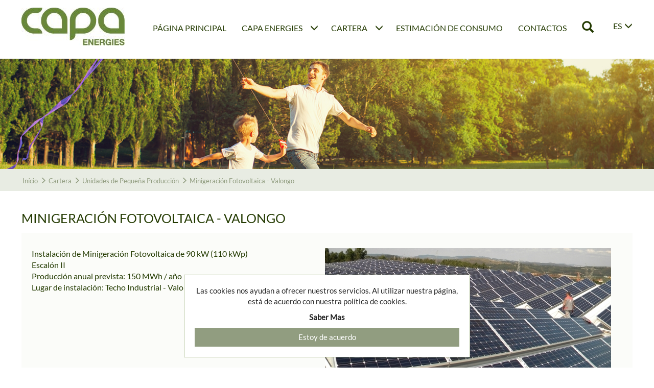

--- FILE ---
content_type: text/html; charset=UTF-8
request_url: https://capaenergies.com/es/catalogo/cartera-empresas-minigeraci-n-fotovoltaica---valongo
body_size: 3866
content:
<!DOCTYPE html><html lang="es" xml:lang="es">
<head>
<!-- Google Tag Manager -->
<script>(function(w,d,s,l,i){w[l]=w[l]||[];w[l].push({'gtm.start':
new Date().getTime(),event:'gtm.js'});var f=d.getElementsByTagName(s)[0],
j=d.createElement(s),dl=l!='dataLayer'?'&l='+l:'';j.async=true;j.src=
'https://www.googletagmanager.com/gtm.js?id='+i+dl;f.parentNode.insertBefore(j,f);
})(window,document,'script','dataLayer','GTM-KSLWJFC');</script>
<!-- End Google Tag Manager -->
<meta http-equiv="X-UA-Compatible" content="IE=EDGE" >
<meta name="charset" content="UTF-8" >
<meta name="copyright" content="&amp;copy; Goweb 2026" >
<meta name="dcterms.rightsHolder" content="&amp;copy; Goweb" >
<meta name="dcterms.dateCopyrighted" content="2026" >
<meta name="author" content="goweb.pt" >
<meta name="generator" content="GowebSiteManager.com 6" >
<meta name="copyright" content="CAPA Energies ®" >
<meta name="keywords" content="CAPA Energies, sistemas fotovoltaicos, sistemas fotovoltaicos para empresas, sistemas fotovoltaicos para casas, energia solar, painéis solares" >
<meta name="description" content="Empresa portuguesa dedicada ao fornecimento e instalação de sistemas fotovoltaicos em regime de autoconsumo para empresas. " ><meta name="viewport" content="width=device-width, initial-scale=1.0, maximum-scale=1" />
<title>Minigeración Fotovoltaica - Valongo</title><link href="https://capaenergies.com/es/catalogo/cartera-empresas-minigeraci-n-fotovoltaica---valongo" rel="canonical" >
<link href="https://capaenergies.com/es/catalogo/cartera-empresas-minigeraci-n-fotovoltaica---valongo/" hreflang="es" rel="alternate" >
<link href="https://capaenergies.com/en/catalogo/cartera-empresas-minigeraci-n-fotovoltaica---valongo/" hreflang="en" rel="alternate" >
<link href="https://capaenergies.com/pt/catalogo/cartera-empresas-minigeraci-n-fotovoltaica---valongo/" hreflang="pt" rel="alternate" >
<link href="/media/css/1527064813-d295de0448ac5fe5c3d13143be21f201.css" media="screen,print" rel="stylesheet" type="text/css" ></head>
<body class="home base">
	<!-- Google Tag Manager (noscript) -->
	<noscript><iframe src="https://www.googletagmanager.com/ns.html?id=GTM-KSLWJFC"
	height="0" width="0" style="display:none;visibility:hidden"></iframe></noscript>
	<!-- End Google Tag Manager (noscript) -->
	    <div class="hide">
        <div itemscope itemtype="http://schema.org/Organization">
                            <span itemprop="name">CAPA Energies // Sistemas Fotovoltaicos para Empresas e Habitações</span>
                        
                            <div itemprop="address" itemscope itemtype="http://schema.org/PostalAddress">
                                            <span itemprop="streetAddress">Rua Ribeiro Cambado</span>
                                                                <span itemprop="postalCode">4440-695</span>
                                                                <span itemprop="postOfficeBoxNumber">1491</span>
                                                                <span itemprop="addressRegion">Alto da Serra </span>
                                                                <span itemprop="addressLocality">
                            Valongo, Portugal                        </span>
                                    </div>
                                        <span itemprop="telephone">+351 224 219 600</span>
                                        <span itemprop="faxNumber">+351 224 219 609</span>
                                        <span itemprop="email">comercial@capaenergies.com</span>
                                                    <span itemprop="brand">CAPA Energies</span>
                                                    <div itemprop="founder" itemscope itemtype="http://schema.org/Person">
                    <span itemprop="name">CAPA, S.A.</span>
                </div>
                                        <span itemprop="foundingDate">2009</span>
                                        <div itemprop="foundingLocation" itemscope itemtype="http://schema.org/Place">
                    <span itemprop="name">Valongo</span>
                </div>
                                        <span itemprop="logo">https://capaenergies.com/uploads/seo/big_1520865901_5768_CAPA_Energies.png</span>
                                        <div itemprop="numberOfEmployees" itemscope itemtype="http://schema.org/QuantitativeValue">
                                            <span itemprop="maxValue">110</span>
                                                                <span itemprop="minValue">110</span>
                                    </div>
                                        <span itemprop="url">https://www.capaenergies.com</span>
                                        <span itemprop="vatID">501628010</span>
                    </div>
    </div>
	<header id="header" class="container">
	<div class="logo">
		<a href="/">
			<img class="img-responsive" src="/media/images/logo.jpg" alt="Capa Energies" title="Capa Energies" width="202" height="74" />
		</a>
	</div>
	
	<div class="account">
		<a href="javascript:;">
			<span class="glyphicon glyphicon-search sameline"></span>
		</a>
		<div class="langs sameline">
			<a href="javascript:;" data-toggle="dropdown">
				es<span class="glyphicon glyphicon-menu-down"></span>
			</a>
			<ul class="dropdown-menu" aria-labelledby="dropdownMenu1">
				<li><a href="/pt/cms/view0">PT</a></li>
				<li><a href="/es/cms/view0">ES</a></li>
				<li><a href="/en/cms/view0">EN</a></li>
			</ul>
		</div>
	</div>
	
	<div class="menutop">
		<div role="navigation" class="navbar navbar-default">
			<div class="navbar-header">
				<button data-target="#menuheader.navbar-collapse" data-toggle="collapse" class="navbar-toggle collapsed" type="button">
					<div class="sameline">
						<span class="sr-only">Toggle navigation</span>
						<span class="icon-bar"></span>
						<span class="icon-bar"></span>
						<span class="icon-bar"></span>
					</div>
				</button>
			</div>
			<div id="menuheader" class="navbar-collapse collapse">
				 <ul id='menu_id_1' class='nav navbar-nav'>
  <li ><a href='/es/go/inicio-p-gina-principal' class="m-2"><span>Página Principal</span></a></li>
  <li  class="dropdown"><a href='/es/go/capa-energies' class="m-3 child"><span>Capa Energies</span><a class="dropdown-toggle trigger child" href="#" data-toggle="dropdown"><span class="glyphicon glyphicon-menu-down"></span></a></a>  <ul class='dropdown-menu sub-menu' role='menu'>
   <li ><a href='/es/go/inicio/capa-energies/energias-renovables' class="m-16"><span>Energias Renovables</span></a></li>
   <li ><a href='/es/go/porque-solar' class="m-17"><span>¿Por qué Solar?</span></a></li>
   <li ><a href='/es/go/inicio-capa-energies-autoconsumo' class="m-19"><span>Autoconsumo</span></a></li>
   <li ><a href='/es/go/inicio/capa-energies/parques-fotovoltaicos' class="m-20"><span>Parques Fotovoltaicos</span></a></li>
   <li ><a href='/es/go/inicio-capa-energies-sistemas-aislados' class="m-21"><span>Sistemas Aislados</span></a></li>
</ul>
</li>
  <li  class="dropdown"><a href='' onclick='return false;' class="dropdown-toggle trigger child" href="#" data-toggle="dropdown" class="m-4 child"><span>Cartera</span><a class="dropdown-toggle trigger child" href="#" data-toggle="dropdown"><span class="glyphicon glyphicon-menu-down"></span></a></a>  <ul class='dropdown-menu sub-menu' role='menu'>
   <li ><a href='/es/go/pagina-principal/inicio-cartera/autoconsumo' class="m-14"><span>Autoconsumo</span></a></li>
   <li ><a href='/es/go/pagina-principal/inicio-cartera/unidades-de-peque-a-producci-n' class="m-23"><span>Unidades de Pequeña Producción</span></a></li>
   <li ><a href='/es/go/pagina-principal/inicio-cartera/parques-fotovoltaicos' class="m-24"><span>Parques Fotovoltaicos</span></a></li>
</ul>
</li>
  <li ><a href='/es/go/inicio/estimaci-n-de-consumo' class="m-5"><span>Estimación de Consumo</span></a></li>
  <li ><a href='/es/go/contactos' class="m-6"><span>Contactos</span></a></li>
</ul>	
			</div>
		</div>
	</div>

</header>	<div class="content-slider">
	<ul id="content-slider" class="content-slider">
		<li>
			<div class="imagem">
				<img class="img-responsive" src="/media/images/capa-energies.jpg" alt="Capa Energies" title="Capa Energies" width="1366" height="231" />
			</div>
		</li>
	</ul>
</div>	<div id="content" class="clear">
					<div class="container breadcrumb">
				<span>Início</span><span class="glyphicon glyphicon-menu-right"></span><a href='/es/catalogo/list/categoria_id/1' class='link'>Cartera</a><span class="glyphicon glyphicon-menu-right"></span><a href='/es/catalogo/list/categoria_id/3' class='link'>Unidades de Pequeña Producción</a><span class="glyphicon glyphicon-menu-right"></span><span>Minigeración Fotovoltaica - Valongo</span>			</div>
				<div class="container">
							<h1>Minigeración Fotovoltaica - Valongo</h1>
			
			
					
						<div id="detail">
			<div class="row equal">
		<div class="text col">
							<div class="descricao">
					<ul>
<li>Instalaci&oacute;n de Minigeraci&oacute;n Fotovoltaica de 90 kW (110 kWp)</li>
<li>Escal&oacute;n II</li>
<li>Producci&oacute;n anual prevista: 150 MWh / a&ntilde;o</li>
<li>Lugar de instalaci&oacute;n: Techo Industrial - Valongo</li>
</ul>				</div>
						
		</div>
		
		<div class="images col">
																															<ul id="detail-imgs" class="gallery">
																		<li data-thumb="/uploads/catalogo/imagens/small_catalogo_1519121029_5898.jpg">
								<a href="/uploads/catalogo/imagens/big_catalogo_1519121029_5898.jpg" data-fancybox="group">
									<img class="img-responsive" src="/uploads/catalogo/imagens/medium_catalogo_1519121029_5898.jpg" alt="Minigeración Fotovoltaica - Valongo" title="Minigeración Fotovoltaica - Valongo" width="646" height="287" />
								</a>
							</li>
										  				</ul>
					</div>
		
		<div class="col-xs-12 nopadd btns">
			<a data-code="prod||4" class="pull-left pedir-info" href="javascript:;">
				<span class="glyphicon glyphicon-user"></span><span>Solicitar información</span>
			</a>
			<a data-code="prod||4" class="pull-left pedir-orcamento" href="javascript:;">
				<span class="glyphicon glyphicon-list-alt"></span></span><span>Solicitar presupuesto</span>
			</a>
		</div>
		
		<div class="bottom-selection col-xs-12 clear">
			<div id="back" class="pull-left"><a href="/es/catalogo/list/categoria_id/3">Volver</a></div>
						<div class="clear"></div>
		</div>
		
	</div>
</div>		</div>
		<div class="clear"></div>
	</div>

	<footer id="footer">

	<div class="top">
		<div class="apoios container">
			<div><img style="float: left;" src="/uploads/rte//2020.png" alt="" width="391" height="60" /><img style="float: left;" src="/uploads/rte/PME-Excelencia.png" alt="" width="68" height="55" /><img style="float: left;" src="/uploads/rte//TR-Testmark_9105054860_EN_CMYK_with-QR-Code.jpg" alt="" width="149" height="55" /></div>		</div>
		<div class="lnks-capas container">
			<a class="effect" target="_blank" href="http://www.capa.pt" title="Capa">
				<img class="img-responsive" width="89" height="29" title="Capa" alt="Capa" src="/media/images/capa.png" />
			</a>
			<a class="effect" target="_blank" href="http://www.capamodular.com" title="Capa Modular">
				<img class="img-responsive" width="89" height="32" title="Capa Modular" alt="Capa Modular" src="/media/images/capa-modular.png" />
			</a>
			<a class="effect" target="_blank" href="http://www.capadrain.com" title="Capa Drain">
				<img class="img-responsive" width="83" height="32" title="Capa Drain" alt="Capa Drain" src="/media/images/capa-drain.png" />
			</a>
		</div>
	</div>

	<div class="bottom container">
		<div class="left">
			<nav class="menu-footer sameline">
				<div id="menu-footer">
					 <ul id='menu_id_7' class='nav navbar-nav'>
  <li ><a href='/es/go/contactos1' class="m-8"><span>Contactos</span></a></li>
  <li ><a href='/es/go/menu-footer/politicas-de-privacidad' class="m-29"><span>Politicas de Privacidad</span></a></li>
</ul>	
				</div>
			</nav>
			
			<div class="info">
				CAPA, Engenharia e Contruções Metalomecânicas, S.A.&#32;&#169;&#32;2018&#32;
				Powered with <span style="color:#CD5C5C;">❤</span> by <a href="https://gowebagency.pt/" title="Goweb Agency - A sua agência digital" target="_blank">Goweb Agency</a>
			</div>
		</div>
		
		<div class="right">
			<ul id="socials">
<li><a href="https://www.facebook.com/CAPA-SA-195646817162748/?ref=hl" target="_blank"><span><i class="icon-facebook"> </i></span></a></li>
<li><a href="https://www.youtube.com/user/CAPAprefab/videos?flow=grid&amp;view=0" target="_blank"><span><i class="icon-youtube"> </i></span></a></li>
<li><a href="https://twitter.com/CAPA_SA" target="_blank"><span><i class="icon-twitter"> </i></span></a></li>
<li><a href="https://www.linkedin.com/company/capa-s-a-/" target="_blank"><span><i class="icon-linkedin"> </i></span></a></li>
<li><a href="https://plus.google.com/+CAPASAValongo" target="_blank"><span><i class="icon-gplus"> </i></span></a></li>
</ul>		</div>
	</div>
</footer>
	<div class="cookies text-center">
		Las cookies nos ayudan a ofrecer nuestros servicios. Al utilizar nuestra página, está de acuerdo con nuestra política de cookies.		<br/><a href="/es/cms/view/id/22">Saber Mas</a>
		<span><button type="button" class="btn btn-default">Estoy de acuerdo</button></span>
	</div>
    <script type="text/javascript" src="/media/js/1519081614-7f18555d8ccb75e0c8739eec92198041.js"></script>
	<!--[if lt IE 9]>
		<script type="text/javascript" src="/media/js/html5shiv.min.js"></script>
		<script type="text/javascript" src="/media/js/respond.min.js"></script>
		<script type="text/javascript" src="/media/js/jquery.placeholder.min.js"></script>
	<![endif]-->

		
</body>
</html>

--- FILE ---
content_type: text/plain
request_url: https://www.google-analytics.com/j/collect?v=1&_v=j102&a=775675010&t=pageview&_s=1&dl=https%3A%2F%2Fcapaenergies.com%2Fes%2Fcatalogo%2Fcartera-empresas-minigeraci-n-fotovoltaica---valongo&ul=en-us%40posix&dt=Minigeraci%C3%B3n%20Fotovoltaica%20-%20Valongo&sr=1280x720&vp=1280x720&_u=YEBAAEABAAAAACAAI~&jid=355484072&gjid=1147807998&cid=52438612.1769065494&tid=UA-37379251-4&_gid=1815333020.1769065494&_r=1&_slc=1&gtm=45He61k2n81KSLWJFCv78472681za200zd78472681&gcd=13l3l3l3l1l1&dma=0&tag_exp=103116026~103200004~104527906~104528500~104684208~104684211~105391252~115616985~115938465~115938469~116988316~117041588&z=405408150
body_size: -451
content:
2,cG-2RSQZ2G5H8